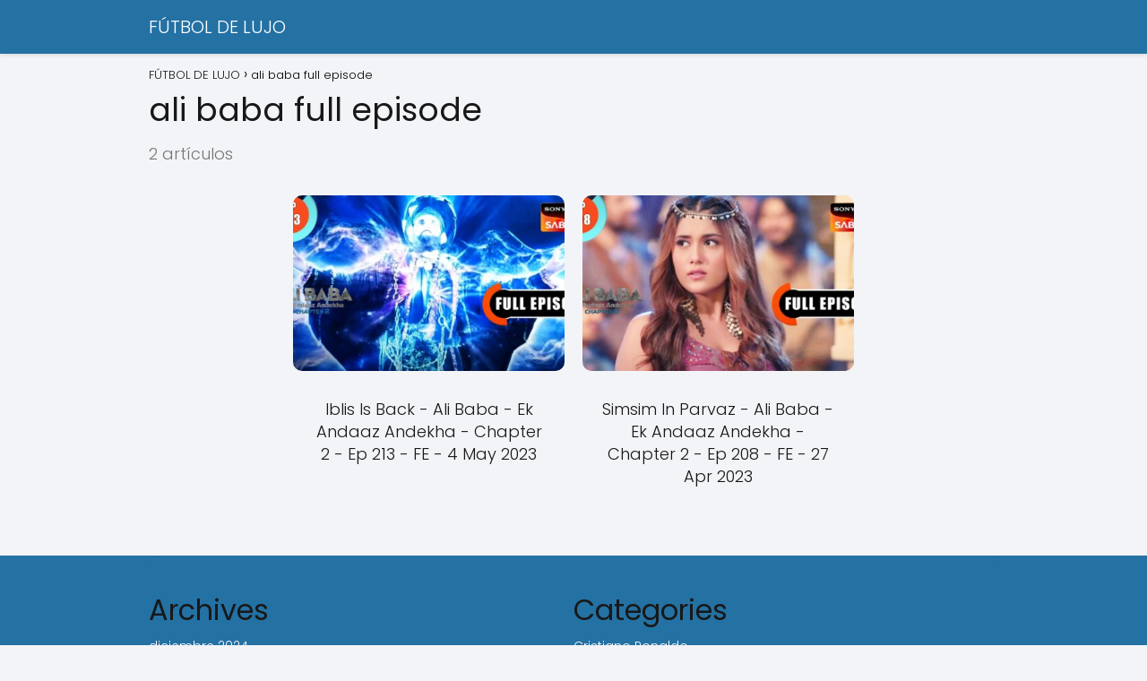

--- FILE ---
content_type: text/html; charset=utf-8
request_url: https://www.google.com/recaptcha/api2/aframe
body_size: 266
content:
<!DOCTYPE HTML><html><head><meta http-equiv="content-type" content="text/html; charset=UTF-8"></head><body><script nonce="vobbkZ74ahd7g6ZWovqiYg">/** Anti-fraud and anti-abuse applications only. See google.com/recaptcha */ try{var clients={'sodar':'https://pagead2.googlesyndication.com/pagead/sodar?'};window.addEventListener("message",function(a){try{if(a.source===window.parent){var b=JSON.parse(a.data);var c=clients[b['id']];if(c){var d=document.createElement('img');d.src=c+b['params']+'&rc='+(localStorage.getItem("rc::a")?sessionStorage.getItem("rc::b"):"");window.document.body.appendChild(d);sessionStorage.setItem("rc::e",parseInt(sessionStorage.getItem("rc::e")||0)+1);localStorage.setItem("rc::h",'1769820196497');}}}catch(b){}});window.parent.postMessage("_grecaptcha_ready", "*");}catch(b){}</script></body></html>